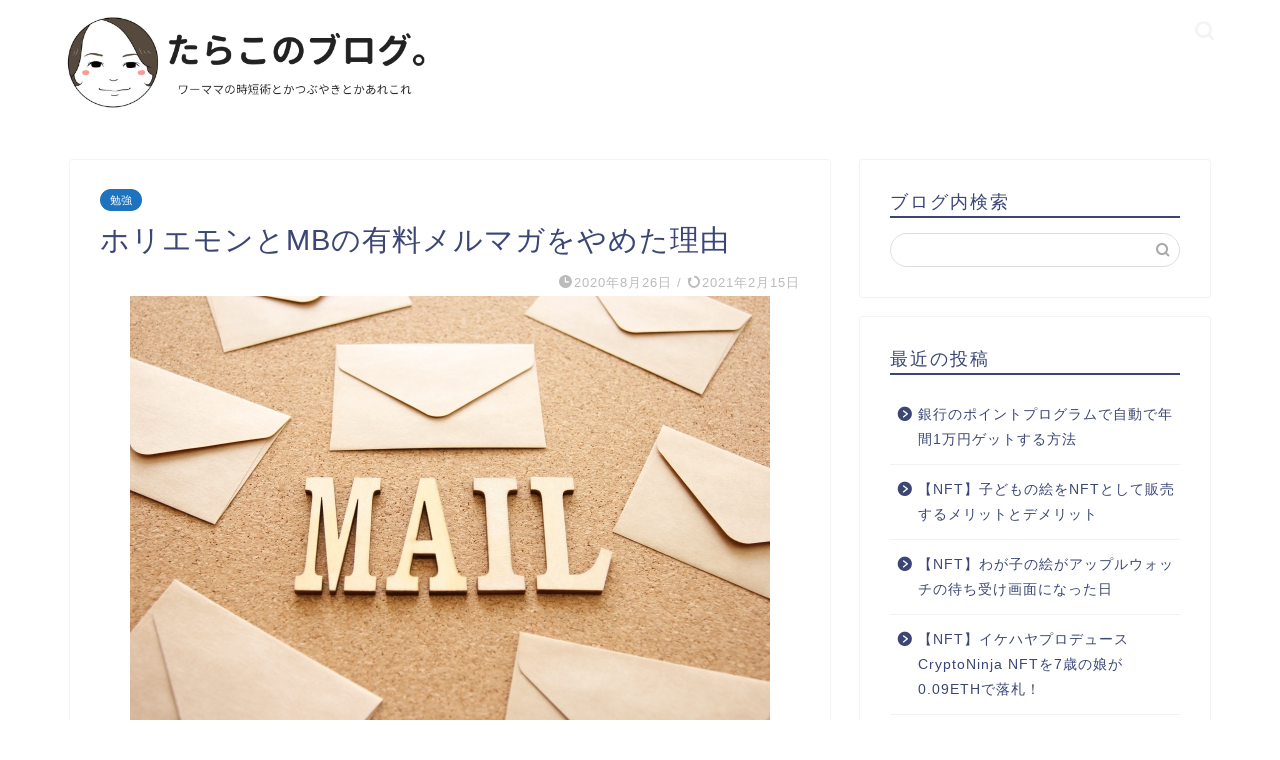

--- FILE ---
content_type: text/html; charset=utf-8
request_url: https://www.google.com/recaptcha/api2/aframe
body_size: 266
content:
<!DOCTYPE HTML><html><head><meta http-equiv="content-type" content="text/html; charset=UTF-8"></head><body><script nonce="yBbYToxmdIgQQikfsvRzwQ">/** Anti-fraud and anti-abuse applications only. See google.com/recaptcha */ try{var clients={'sodar':'https://pagead2.googlesyndication.com/pagead/sodar?'};window.addEventListener("message",function(a){try{if(a.source===window.parent){var b=JSON.parse(a.data);var c=clients[b['id']];if(c){var d=document.createElement('img');d.src=c+b['params']+'&rc='+(localStorage.getItem("rc::a")?sessionStorage.getItem("rc::b"):"");window.document.body.appendChild(d);sessionStorage.setItem("rc::e",parseInt(sessionStorage.getItem("rc::e")||0)+1);localStorage.setItem("rc::h",'1769178516292');}}}catch(b){}});window.parent.postMessage("_grecaptcha_ready", "*");}catch(b){}</script></body></html>

--- FILE ---
content_type: application/javascript; charset=utf-8;
request_url: https://dalc.valuecommerce.com/app3?p=885366917&_s=https%3A%2F%2Ftaracomom.com%2Freason-to-stop-subscription%2F&vf=iVBORw0KGgoAAAANSUhEUgAAAAMAAAADCAYAAABWKLW%2FAAAAMElEQVQYV2NkFGP4nxHbyqDR28nAKDJP6P%2FR7Q4MhqYbGBg3cnX9Dz1nx7BAw4IBAPVVDNztHpo0AAAAAElFTkSuQmCC
body_size: 2158
content:
vc_linkswitch_callback({"t":"69738592","r":"aXOFkgAOdD8S2VVSCooAHwqKBtTCww","ub":"aXOFkQAOFJ4S2VVSCooCsQqKBtjIpg%3D%3D","vcid":"qL62cZEzFlyzpG95itHndpna6DvJKC0uOtmTqGnTZzmucYCg69DiXpXYzB5qBvUbbT3H_bQz1mA","vcpub":"0.947263","app.furunavi.jp":{"a":"2773224","m":"3267352","g":"bcd8f975d6","sp":"utm_source%3Dvc%26utm_medium%3Daffiliate%26utm_campaign%3Dproduct_detail"},"fujimaki-select.com":{"a":"2654863","m":"3027647","g":"cbb8d1c48a"},"www.jalan.net/activity":{"a":"2720182","m":"3222781","g":"8f9d6ab28a"},"demo.ebisumart.com":{"a":"2654863","m":"3027647","g":"cbb8d1c48a"},"l":4,"lohaco.yahoo.co.jp":{"a":"2686782","m":"2994932","g":"afad936b8a"},"7netshopping.jp":{"a":"2602201","m":"2993472","g":"4b8bfc628a"},"p":885366917,"bit.ly":{"a":"2773224","m":"3267352","g":"bcd8f975d6","sp":"utm_source%3Dvc%26utm_medium%3Daffiliate%26utm_campaign%3Dproduct_detail"},"s":3137239,"fcf.furunavi.jp":{"a":"2773224","m":"3267352","g":"bcd8f975d6","sp":"utm_source%3Dvc%26utm_medium%3Daffiliate%26utm_campaign%3Dproduct_detail"},"external-test-pc.staging.furunavi.com":{"a":"2773224","m":"3267352","g":"bcd8f975d6","sp":"utm_source%3Dvc%26utm_medium%3Daffiliate%26utm_campaign%3Dproduct_detail"},"www.syomei.com":{"a":"2670304","m":"3141136","g":"63c916078a"},"furunavi.jp":{"a":"2773224","m":"3267352","g":"bcd8f975d6","sp":"utm_source%3Dvc%26utm_medium%3Daffiliate%26utm_campaign%3Dproduct_detail"},"lohaco.jp":{"a":"2686782","m":"2994932","g":"afad936b8a"},"7net.omni7.jp":{"a":"2602201","m":"2993472","g":"4b8bfc628a"},"townwork.net":{"a":"2565807","m":"2953484","g":"895abe6ea6","sp":"vos%3Ddtwmprsc0000060019"},"www.ikyu.com":{"a":"2675907","m":"221","g":"cedc0d9c86"},"d1ys6hwpe74y8z.cloudfront.net":{"a":"2817906","m":"3414447","g":"6653ab6e8a"},"app-external-test-pc.staging.furunavi.com":{"a":"2773224","m":"3267352","g":"bcd8f975d6","sp":"utm_source%3Dvc%26utm_medium%3Daffiliate%26utm_campaign%3Dproduct_detail"},"furusatohonpo.jp":{"a":"2817906","m":"3414447","g":"6653ab6e8a"},"www.omni7.jp":{"a":"2602201","m":"2993472","g":"4b8bfc628a"},"restaurant.ikyu.com":{"a":"2349006","m":"2302203","g":"db9067cb8a"}})